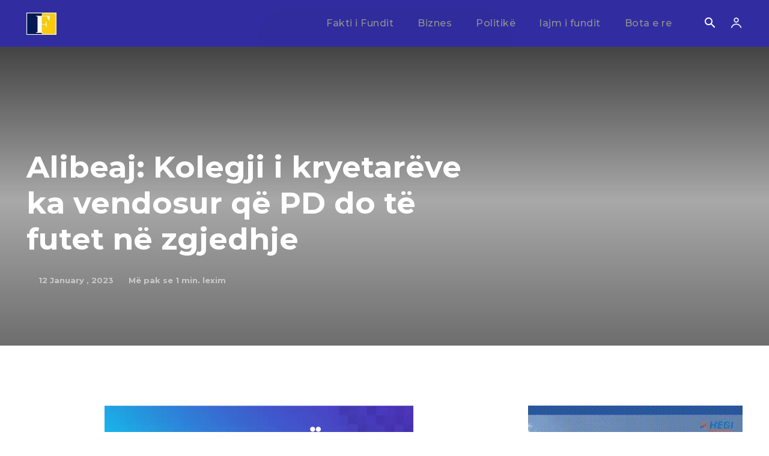

--- FILE ---
content_type: text/html; charset=utf-8
request_url: https://www.google.com/recaptcha/api2/aframe
body_size: 266
content:
<!DOCTYPE HTML><html><head><meta http-equiv="content-type" content="text/html; charset=UTF-8"></head><body><script nonce="N0-9aq54AGnds6qR8D_A_w">/** Anti-fraud and anti-abuse applications only. See google.com/recaptcha */ try{var clients={'sodar':'https://pagead2.googlesyndication.com/pagead/sodar?'};window.addEventListener("message",function(a){try{if(a.source===window.parent){var b=JSON.parse(a.data);var c=clients[b['id']];if(c){var d=document.createElement('img');d.src=c+b['params']+'&rc='+(localStorage.getItem("rc::a")?sessionStorage.getItem("rc::b"):"");window.document.body.appendChild(d);sessionStorage.setItem("rc::e",parseInt(sessionStorage.getItem("rc::e")||0)+1);localStorage.setItem("rc::h",'1768740744897');}}}catch(b){}});window.parent.postMessage("_grecaptcha_ready", "*");}catch(b){}</script></body></html>

--- FILE ---
content_type: application/javascript
request_url: https://faktor.al/wp-content/plugins/td-subscription,_assets,_js,_js_files_for_front.min.js,qver==1.7.3+td-cloud-library,_assets,_js,_js_files_for_front.min.js,qver==6127d3b6131f900b2e62bb855b13dc3b+quick-adsense-reloaded,_assets,_js,_ads.js,qver==2.0.95.pagespeed.jc.PeNAMMou1R.js
body_size: 8891
content:
var mod_pagespeed_dYyyRob76l = "var tdsLeads={};(function(){tdsLeads={items:[],init:function(){tdsLeads.items=[]},item:function(){this.jqueryObj=this.blockUid=void 0;this.showCaptcha=!1;this.captchaSiteKey=\"\";this.acknowledgementCheckboxShow=!0;this.acknowledgementCheckboxMsg='I\\'ve read and accept the <a href=\"#\">Privacy Policy</a>.';this.subscribeBtnTxt=\"Subscribe\";this.unSubscribeBtnTxt=\"Unsubscribe\";this.unSubscribedRdrURL=this.subscribedRdrURL=\"\";this.submitHasErrors=this.isSubmit=this.inComposer=this.ajaxSubmit=!1;this.messages={ack_require:\"\",captcha_user_score:\"\",captcha_failed:\"\",success_subscribe:\"\",success_unsubscribe:\"\",input_placeholder:\"\",unsubscribe_msg:\"\"};this._is_initialized=!1},_initialize_item:function(a){if(!0!==a._is_initialized){var c=\"g-recaptcha-response-leads-\"+a.blockUid,b=jQuery(\"#\"+c);if(\"show\"===tdUtil.getBackendVar(\"tds_captcha\")&&1===b.length){var h=b.attr(\"data-sitekey\");grecaptcha.ready(function(){grecaptcha.execute(h,{action:\"validate_captcha\"}).then(function(a){document.getElementById(c).value=a})})}a.jqueryObj.on(\"click\",\".tds-submit-btn\",function(b){var n=jQuery(this),c=n.data(\"url\"),f=a.jqueryObj.find(\".tds-checkbox\"),e=a.jqueryObj.find(\".tds-messages-error\"),k=a.jqueryObj.find(\".tds-form\"),m=k.find(\".tds-input-wrap\"),l=!1,p=a.jqueryObj.find(\".tds-info\");f.length&&(f=a.jqueryObj.find(\"#pp_checkbox_\"+a.blockUid),f.length&&!f.is(\":checked\")&&(b.preventDefault(),l=!0,e.length?e.find(\".tds-message-checkbox\").length||e.append('<div class=\"tds-message tds-message-checkbox\">'+a.messages.ack_require+\"</div>\"):a.jqueryObj.find(\".tds-info\").prepend('<div class=\"tds-messages tds-messages-error\"><div class=\"tds-message tds-message-checkbox\">'+a.messages.ack_require+\"</div></div>\"),setTimeout(function(){var b=jQuery(\".\"+a.blockUid+\" .tds-messages\");b.length&&(b.addClass(\"tds-messages-hiding\"),setTimeout(function(){b.remove()},300))},3E3)));if(!l){if(a.ajaxSubmit){b.preventDefault();k.addClass(\"tds-s-content-loading\");l=0!==a.jqueryObj.find('input[name=\"subscribed\"]').length;e=a.jqueryObj.find('input[name=\"list\"]');var q=parseInt(e.val());e=a.jqueryObj.find('input[name=\"rdr_url\"]');e={list:q,rdr_url:e.val()};if(l)e.action=\"unsubscribe\";else{l=a.jqueryObj.find('input[name=\"email\"]');f=a.jqueryObj.find('input[name=\"double_opt_in\"]');var r=a.jqueryObj.find('input[name=\"g-recaptcha-response\"]');Object.assign(e,{email:l.val(),double_opt_in:f.val(),recaptcha_response:r.length?r.val():\"\",action:\"subscribe\"})}jQuery.ajax({timeout:1E4,type:\"POST\",url:tdsLeads.get_rest_endpoint(\"tds_leads/tds_leads_form_submit\",\"uuid=\"+tdsLeads.get_unique_id()),beforeSend:function(a){a.setRequestHeader(\"X-WP-Nonce\",window.tds_js_globals.wpRestNonce)},cache:!0,data:e,dataType:\"json\",statusCode:{404:function(){console.log(\"tds leads - ERROR: 404 not found\")},500:function(){console.log(\"tds leads - ERROR: 500 server error\")}},success:function(b){var c=b.errors;b=b.result;if(0<Object.keys(c).length){console.log(\"hi\");var d='<div class=\"tds-messages tds-messages-error\">';Object.values(c).map(function(a){d+='<div class=\"tds-message\">'+a+\"</div>\"});d+=\"</div>\";p.append(d)}else b.hasOwnProperty(\"new_lead_data\")?b.new_lead_data.tds_list_id===q&&(p.append('<div class=\"tds-messages tds-messages-success\"><div class=\"tds-message\">'+a.messages.success_subscribe+\"</div></div>\"),k.prepend('<input type=\"hidden\" name=\"subscribed\" value=\"1\">'),m.html('<div class=\"tds-input-wrap\"><div class=\"tds-unsubscribe-txt\">'+tdUtil.b64DecodeUnicode(a.messages.unsubscribe_msg)+\"</div></div>\"),n.text(a.unSubscribeBtnTxt),k.find(\".tds-checkbox\").remove(),\"\"!==a.subscribedRdrURL&&window.location.replace(a.subscribedRdrURL)):b.hasOwnProperty(\"unsubscribed\")&&(p.append('<div class=\"tds-messages tds-messages-success\"><div class=\"tds-message\">'+a.messages.success_unsubscribe+\"</div></div>\"),k.find('input[name=\"subscribed\"]').remove(),m.html('<input class=\"tds-input\" type=\"email\" name=\"email\" aria-label=\"email\" placeholder=\"'+a.messages.input_placeholder+'\" required>'),a.showCaptcha&&\"\"!==a.captchaSiteKey&&(m.prepend('<input type=\"hidden\" id=\"g-recaptcha-response-leads-'+a.blockUid+'\" name=\"g-recaptcha-response\" data-sitekey=\"'+a.captchaSiteKey+'\"><input type=\"hidden\" name=\"action\" value=\"validate_captcha\">'),grecaptcha.ready(function(){grecaptcha.execute(h,{action:\"validate_captcha\"}).then(function(a){m.find('input[name=\"g-recaptcha-response\"]').val(a)})})),a.acknowledgementCheckboxShow&&\"\"!==a.acknowledgementCheckboxMsg&&k.append('<div class=\"tds-checkbox\"><input id=\"pp_checkbox_'+a.blockUid+'\" class=\"\" name=\"\" value=\"Y\" type=\"checkbox\"><label class=\"checkbox subfield\" for=\"pp_checkbox_'+a.blockUid+'\"><span class=\"tds-check\"></span><span class=\"tds-check-title\">'+tdUtil.b64DecodeUnicode(a.acknowledgementCheckboxMsg)+\"</span></label></div>\"),n.text(a.subscribeBtnTxt),\"\"!==a.unSubscribedRdrURL&&window.location.replace(a.unSubscribedRdrURL));var g=a.jqueryObj.find(\".tds-messages\");g.length&&setTimeout(function(){g.addClass(\"tds-messages-hiding\");setTimeout(function(){g.remove()},300)},3E3);k.removeClass(\"tds-s-content-loading\")}})}\"undefined\"!==typeof c&&(b.preventDefault(),window.location.replace(c))}});a.jqueryObj.find(\"#pp_checkbox_\"+a.blockUid).change(function(){var b=jQuery(this),h=a.jqueryObj.find(\".tds-messages-error\"),c=h.find(\".tds-message-checkbox\");b.is(\":checked\")&&(c.remove(),h.is(\":empty\")&&h.remove())});a._is_initialized=!0}},addItem:function(a){if(\"undefined\"===typeof a.blockUid)throw\"item.blockUid is not defined\";tdsLeads.items.push(a);tdsLeads._initialize_item(a)},deleteItem:function(a){for(var c=0;c<tdsLeads.items.length;c++)if(tdsLeads.items[c].blockUid===a)return tdsLeads.items.splice(c,1),!0;return!1},get_rest_endpoint:function(a,c){return _.isEmpty(window.tds_js_globals.permalinkStructure)?window.tds_js_globals.wpRestUrl+a+\"&\"+c:window.tds_js_globals.wpRestUrl+a+\"?\"+c},get_unique_id:function(){function a(){return Math.floor(65536*(1+Math.random())).toString(16).substring(1)}return a()+a()+\"-\"+a()+\"-\"+a()+\"-\"+a()+\"-\"+a()+a()+a()}}})();jQuery().ready(function(){tdsLeads.init()});var tdsStore;(function(a,c,b){tdsStore={_db:b,_dbName:b,_dbStoreName:b,_indexedDB:b,_isInitialized:!1,init:function(a,b){tdsStore._isInitialized||(tdsStore._indexedDB=window.indexedDB||window.mozIndexedDB||window.webkitIndexedDB||window.msIndexedDB,tdsStore._indexedDB?(tdsStore._dbName=a,tdsStore._dbStoreName=b):console.log(\"Your browser doesn't support a stable version of IndexedDB!\"),tdsStore._isInitialized=!0)},openDb:function(){if(tdsStore._isInitialized){var a=tdsStore._indexedDB.open(tdsStore._dbName);a.onsuccess=function(a){tdsStore._db=this.result};a.onupgradeneeded=function(a){a.currentTarget.result.createObjectStore(tdsStore._dbStoreName,{keyPath:\"id\"})}}},getObjectStore:function(a,b){if(tdsStore._isInitialized)return tdsStore._db.transaction(a,b).objectStore(a)},add:function(a,b){if(tdsStore._isInitialized){a={id:a,content:b};b=tdsStore.getObjectStore(tdsStore._dbStoreName,\"readwrite\");try{var c=b.put(a)}catch(d){throw console.log(d.name),d;}c.onsuccess=function(a){};c.onerror=function(){}}},get:function(b){var c=a.Deferred(),h=tdsStore.getObjectStore(tdsStore._dbStoreName,\"readwrite\");try{var d=h.get(b)}catch(f){throw console.log(f.name),f;}d.onsuccess=function(a){c.resolve(this)};d.onerror=function(){};return c}};tdsStore.init(\"Leads\",\"Cache\");tdsStore.openDb()})(jQuery,_);var tdsMain={};(function(){tdsMain={init:function(){jQuery(\"body\").on(\"click\",\".tds-choose-plan-type\",function(a){a.preventDefault();a=jQuery(this);var b=a.data(\"type\");\"undefined\"!==typeof b&&(a=a.data(\"url-\"+b),\"undefined\"!==typeof a&&(window.location=a))}).on(\"click\",\".tds-switcher\",function(){tdsMain.setActivePlan(jQuery(this).val())}).on(\"click\",\".tds-choose-plan-type-free\",function(a){a.preventDefault();a=jQuery(this);var b=a.data(\"type\");\"undefined\"!==typeof b&&(a=a.data(\"url-\"+b),\"undefined\"!==typeof a&&(window.location=a))}).on(\"click\",\".tds-s-table-col-expand\",function(a){a=jQuery(this);var b=a.find(\".tds-s-table-col-label\"),c=a.closest(\".tds-s-table-row\"),g=c.nextAll(\".tds-s-table-row-extra-wrap-info:first\");c.length&&g.length&&(b.text(b.text()===window.tds_show_more_info?window.tds_show_less_info:window.tds_show_more_info),a.attr(\"title\",a.attr(\"title\")===window.tds_show_more_info?window.tds_show_less_info:window.tds_show_more_info),c.toggleClass(\"tds-s-table-row-info-expanded\"),c.toggleClass(\"tds-s-table-row-active\"),g.toggle())}).on(\"click\",\".tds-resend-activation-link\",function(a){var b=jQuery(this),c=b.siblings(\".tds-s-notif-descr\"),g=b.siblings(\".tds-s-notif-js\").text();a=b.data(\"user\");\"undefined\"!==typeof a&&(b.addClass(\"tds-s-btn-saving\"),jQuery.ajax({type:\"POST\",url:td_ajax_url,data:{action:\"td_resend_subscription_activation_link\",user:a},success:function(a,h,e){a=jQuery.parseJSON(a);switch(a[0]){case\"resend_activation_link\":b.next(\".tds-info\").show().html(a[2]),1===a[1]?(b.addClass(\"tds-s-btn-saved\"),c.text(g)):b.removeClass(\"tds-s-btn-saving\")}},error:function(a,b,c){}}))});var a=jQuery(\".tds-switcher:checked\"),c=\"year\";a.length&&(c=a.val());tdsMain.setActivePlan(c)},setActivePlan:function(a){var c=jQuery(\".tds-choose-plan-type\").not(\".tds-switcher-change\"),b=jQuery(\".tds_plans_price, .tds_plans_description\");c.each(function(b,c){b=jQuery(c);b.data(\"type\",a);\"undefined\"===typeof b.data(\"url-\"+a)?b.attr(\"disabled\",!0):b.removeAttr(\"disabled\")});b.each(function(b,c){b=jQuery(c);c=b.data(\"type-from-block\");var g=b.find('[class*=\"tds-show-plan-\"]'),d=b.find(\".tds-plan-placeholder\"),f=a,e=!1;\"undefined\"!==typeof c&&\"\"!==c&&\"free\"!==c&&(f=c);g.length?(g.each(function(a,b){a=jQuery(b);b=a.data(\"type\");\"undefined\"!==typeof b&&b===f?(a.hasClass(\"tds-show-plan-visible\")||a.addClass(\"tds-show-plan-visible\"),window.location!==window.parent.location&&d.hasClass(\"tds-plan-placeholder-visible\")&&d.removeClass(\"tds-plan-placeholder-visible\"),e=!0):a.removeClass(\"tds-show-plan-visible\")}),!1===e&&window.location!==window.parent.location&&(d.hasClass(\"tds-plan-placeholder-visible\")||d.addClass(\"tds-plan-placeholder-visible\"))):\"free\"!==c&&(window.location!==window.parent.location?d.hasClass(\"tds-plan-placeholder-visible\")||d.addClass(\"tds-plan-placeholder-visible\"):b.remove())})},b64EncodeUnicode:function(a){return btoa(encodeURIComponent(a).replace(/%([0-9A-F]{2})/g,function(a,b){return String.fromCharCode(\"0x\"+b)}))},b64DecodeUnicode:function(a){return decodeURIComponent(atob(a).split(\"\").map(function(a){return\"%\"+(\"00\"+a.charCodeAt(0).toString(16)).slice(-2)}).join(\"\"))},setStorageItem:function(a,c){tdsStore.add(a,c)},getStorageItem:function(a){return tdsStore.get(a)},setLocalStorageItem:function(a,c){var b=tdsMain._getStorage();b=null===b?{}:JSON.parse(tdsMain.b64DecodeUnicode(b));b[a]=c;tdsMain._setStorage(tdsMain.b64EncodeUnicode(JSON.stringify(b)))},getLocalStorageItem:function(a){var c=tdsMain._getStorage();if(null!==c)try{if(c=JSON.parse(tdsMain.b64DecodeUnicode(c)),c.hasOwnProperty(a))return c[a]}catch(b){}},clearItem:function(){},_getStorage:function(){return window.localStorage.getItem(window.tdcAdminSettings.themeName)},_setStorage:function(a){window.localStorage.setItem(window.tdcAdminSettings.themeName,a)}}})();jQuery().ready(function(){tdsMain.init()});";
var mod_pagespeed_e1AW3nXZvL = "\"undefined\"===typeof window.tdcPostSettings&&(window.tdcPostSettings={tdbTemplateType:\"all\"});if(window.tdbVue&&\"undefined\"!==typeof window.tdbVue.router){var eventHub=new CloudLibraryVue;CloudLibraryVue.component(\"image-links\",{template:'\\n            <a :class=\"classes\" :href=\"link\">{{text}}</a>\\n        ',props:{classes:[],link:\"\",text:\"\"}});new CloudLibraryVue({el:\"#tdb-modal\",router:window.tdbVue.router})}window.tdbVueManager&&\"undefined\"!==typeof window.tdbVueManager.router&&new CloudLibraryVue({el:\"#tdb-modal-website-manager\",router:window.tdbVueManager.router});(function(){function m(a,b,c,d,f,g,h){var e=jQuery(\".tdb-\"+a+\"-templates\");e.length&&\"undefined\"===typeof e.data(\"tdb-templates\")&&(\"undefined\"!==typeof g&&g.call(),tdbGetMobileTemplates(a,b,e),g=\"\",\"undefined\"!==typeof tdcState&&(g=tdcState.isMobileComposer()?\"1\":\"\"),g={action:\"tdb_get_\"+a+\"_templates\",mobile_templates:g,_nonce:window.tdb_globals.wpRestNonce},\"cpt_tax\"===a?g.data_id=b:g[a+\"_id\"]=b,jQuery.ajax({type:\"POST\",url:td_ajax_url,data:g,success:function(g,k,p){e.html(\"\");g=jQuery.parseJSON(g);k='<div class=\"tdb-templates-header\"><div class=\"tdb-templates-header-item tdb-templates-header-item-name\"><span>Cloud Templates</span></div>'+(\"undefined\"!==typeof d&&!0===d?'<div class=\"tdb-templates-header-item tdb-templates-header-item-global\"><span>Global</span></div>':\"\")+'<div class=\"tdb-templates-header-item tdb-templates-header-item-mobile\" title=\"Optional - Create or assign a dedicated Mobile Template\"><span>Mobile Template</span></div></div>';var l=p=\"\",m=!1;_.isArray(g)&&g.length?(_.each(g,function(e,g,h){h=\"\";\"true\"===e.is_current.toString()&&(h=\" tdb-current\",m=!0);var k=\"\";g=\"\";switch(a){case\"single\":k=e.template_title+\" - Set template for this post\";break;case\"category\":k=e.template_title+\" - Set template for this category\";break;case\"author\":k=e.template_title+\" - Set template for this author\";break;case\"tag\":k=e.template_title+\" - Set template for this tag\";break;case\"search\":\"\"!==e.cpt?(k=e.template_title+\" - Set this template for the \"+e.cpt.label+\" custom post type\",g=' data-cpt=\"'+e.cpt.name+'\"'):k=e.template_title+\" - Set this template for post search results\";break;case\"woo_product\":k=e.template_title+\" - Set template for this product\";break;case\"woo_archive\":k=e.template_title+\" - Set template for this product archive\";break;case\"cpt\":k=e.template_title+\" - Set template for this custom post type\";break;case\"cpt_tax\":\"\"!==e.cpt?(k=e.template_title+\" - Set this template for the \"+e.cpt.label+\" custom post type archive\",g=' data-cpt=\"'+e.cpt.name+'\"'):k=e.template_title+\" - Set template for this taxonomy\"}h='<div class=\"tdb-template-el tdb-'+a+\"-template-el\"+h+'\"  data-template-id=\"'+e.template_id+'\"><div class=\"tdb-template-el-id tdb-'+a+'-template-id\">'+e.template_id+'</div><div class=\"tdb-template-el-title\" data-type=\"'+a+'\" data-action=\"'+c+'\" title=\"'+k+'\" data-'+a+'-id=\"'+b+'\" data-template-id=\"'+e.template_id+'\"'+g+\">\"+e.template_title+'</div><div class=\"tdb-template-el-wrap\"><div class=\"tdb-template-el-icon\"><div class=\"tdb-template-el-options\"><div title=\"Rename template\" class=\"tdb-template-el-edit\">Rename</div><div title=\"Duplicate template\" class=\"tdb-template-el-duplicate\">Duplicate</div><div title=\"Delete template\" class=\"tdb-template-el-delete\">Delete</div></div></div></div>';\"undefined\"!==typeof d&&!0===d&&(k=\"\",\"undefined\"!==typeof f&&\"\"!==f&&(k='data-global-action=\"'+f+'\"'),h+='<div class=\"tdb-template-el-global tdb-'+a+'-template-global\" title=\"Set as Global Template\" data-type=\"'+a+'\" data-'+a+'-id=\"'+b+'\" data-template-id=\"'+e.template_id+'\" '+k+g+'><input type=\"checkbox\" class=\"tdb-template-el-global-input tdb-'+a+'-template-global-input\" '+(!0===e.is_global?'checked=\"checked\" ':\"\")+'><label></label><span class=\"tdb-template-el-global-checked tdb-'+a+'-template-global-checked\">Global</span></div>');h+='<div class=\"tdb-template-el-mobile-wrap tdb-'+a+'-template-mobile\" data-type=\"'+a+'\" data-'+a+'-id=\"'+b+'\" data-template-id=\"'+e.template_id+'\"><span class=\"tdb-template-el-mobile\">'+(\"\"===e.mobile_template_title?\"-\":'<span class=\"tdb-template-el-mobile-active\">Yes</span>')+'</span><div class=\"tdb-template-el-mobile-btns\" data-mobile-template-id=\"'+e.mobile_template_id+'\" data-template-id=\"'+e.template_id+'\"><div title=\"Optional - New mobile template\" class=\"'+a+\"id-\"+e.template_id+' tdb-template-el-mobile-btn tdb-template-el-mobile-blank tdb-create-mobile-template\" data-type=\"'+a+'\" data-'+a+'-id=\"'+b+'\" data-template-id=\"'+e.template_id+'\"></div><div title=\"Load mobile template from TagDiv Cloud Library\" class=\"'+a+\"id-\"+e.template_id+' tdb-template-el-mobile-btn tdb-template-el-mobile-import tdb-load-mobile-template\"></div></div></div>';l+=h+\"</div>\"}),\"undefined\"!==typeof d&&!0===d&&(p+='<div class=\"tdb-template-el tdb-'+a+\"-template-el \"+(m?\"\":\"tdb-current\")+'\"><div class=\"tdb-template-el-id tdb-'+a+'-template-id\"></div><div class=\"tdb-template-el-title\" data-type=\"'+a+'\" data-action=\"'+c+'\" title=\"Set as Global Template\" data-'+a+'-id=\"'+b+'\" data-template-id=\"\">Global Template</div></div>'),e.append(p+k+l)):(e.append(k),e.append('<div class=\"tdb-templates-desc\">No cloud templates. Please import one or more templates from <b>Cloud Library</b>.</div>'));e.data(\"tdb-templates\",!0);\"undefined\"!==typeof h&&h.call()},error:function(a,b,c){}}))}function n(a,b,c){var d=jQuery(window);d.resize(function(){var f=d.width();a.offset().left+b.width()>f?b.hasClass(c)||b.addClass(c):b.hasClass(c)&&b.removeClass(c)});d.resize()}jQuery(document).ready(function(){jQuery(\"#wp-admin-bar-tdb_template_builder_disabled a\").click(function(a){a.preventDefault();alert(\"Please select tagDiv Builder Template from the theme panel or set a default template. The current page/post uses a template that is not editable.\")});jQuery(\"#wp-admin-bar-new-tdb_templates\").hide()});jQuery(\"body\").on(\"click\",\"#wp-admin-bar-tdb_template_load, .tdb-load-mobile-template\",function(a){a.preventDefault();var b=jQuery(this),c=b.attr(\"class\");a=\"\";var d=!1;b.hasClass(\"tdb-load-mobile-template\")&&(d=!0);\"undefined\"!==typeof c&&(0===c.indexOf(\"singleid-\")?(a={wp_type:\"single\",templateType:\"Single\"},b=c.split(\" \")[0].replace(\"singleid-\",\"\"),d?a.assign_mobile_to_template=b:a.assign_to_post=b):0===c.indexOf(\"categoryid-\")?(a={wp_type:\"category\",templateType:\"Category\"},b=c.split(\" \")[0].replace(\"categoryid-\",\"\"),d?a.assign_mobile_to_template=b:a.assign_to_category=b):0===c.indexOf(\"404\")?(a={wp_type:\"404\",templateType:\"404\"},b=btoa(window.location.href),d?a.assign_mobile_to_template=b:a.assign_to_404=b):0===c.indexOf(\"date\")?(a={wp_type:\"date\",templateType:\"Date\"},b=btoa(window.location.href),d?a.assign_mobile_to_template=b:a.assign_to_archive=b):0===c.indexOf(\"search\")?(a={wp_type:\"search\",templateType:\"Search\"},b=btoa(window.location.href),d?a.assign_mobile_to_template=b:a.assign_to_search=b,-1!==c.indexOf(\"cpt-\")&&(c=c.split(\" \")[1].replace(\"cpt-\",\"\"),a.assign_to_search_cpt=c)):0===c.indexOf(\"attachment\")?(a={wp_type:\"attachment\",templateType:\"Attachment\"},b=btoa(window.location.href),d?a.assign_mobile_to_template=b:a.assign_to_attachment=b):0===c.indexOf(\"authorid\")?(a={wp_type:\"author\",templateType:\"Author\"},b=c.split(\" \")[0].replace(\"authorid-\",\"\"),d?a.assign_mobile_to_template=b:a.assign_to_author=b):0===c.indexOf(\"tagid\")?(a={wp_type:\"tag\",templateType:\"Tag\"},b=c.split(\" \")[0].replace(\"tagid-\",\"\"),d?a.assign_mobile_to_template=b:a.assign_to_tag=b):0===c.indexOf(\"pageid\")?(a={wp_type:\"page\",templateType:\"Pages\"},b=c.split(\" \")[0].replace(\"pageid-\",\"\"),d&&(a.assign_mobile_to_template=b)):0===c.indexOf(\"woo_productid-\")?(a={wp_type:\"woo_product\",templateType:\"Woo Product\"},b=c.split(\" \")[0].replace(\"woo_productid-\",\"\"),d?a.assign_mobile_to_template=b:a.assign_to_woo_product=b):0===c.indexOf(\"woo_archiveid-\")?(a={wp_type:\"woo_archive\",templateType:\"Woo Archive\"},b=c.split(\" \")[0].replace(\"woo_archiveid-\",\"\"),d?a.assign_mobile_to_template=b:a.assign_to_woo_archive=b):0===c.indexOf(\"woo_search_archive\")?(a={wp_type:\"woo_search_archive\",templateType:\"Woo Search\"},b=btoa(window.location.href),d?a.assign_mobile_to_template=b:a.assign_to_woo_search_archive=b):0===c.indexOf(\"woo_shop_base\")?(a={wp_type:\"woo_shop_base\",templateType:\"Woo Shop Base\"},b=btoa(window.location.href),d?a.assign_mobile_to_template=b:a.assign_to_woo_shop_base=b):0===c.indexOf(\"cpt_tax\")?(a={wp_type:\"cpt_tax\",templateType:\"Custom Taxonomy\"},b=c.split(\" \")[0].replace(\"cpt_taxid-\",\"\"),d?a.assign_mobile_to_template=b:a.assign_to_cpt_tax=b):0===c.indexOf(\"cpt\")&&(a={wp_type:\"cpt\",templateType:\"Custom Post Type\"},b=c.split(\" \")[0].replace(\"cptid-\",\"\"),d?a.assign_mobile_to_template=b:a.assign_to_cpt=b),\"\"!==a&&(a.hide_mobile_selector=\"hide\",window.tdbVue.router.push({name:\"loadRoute\",params:a})))}).on(\"click\",\".tdb-create-mobile-template\",function(a){var b=jQuery(this),c=b.data(\"template-id\"),d=b.data(\"type\");tdConfirm.modal({caption:\"Create Mobile \"+(\"page\"===d?\"Page\":\"Template\"),objectContext:window,callbackYes:function(){var a=jQuery(\"#tdb-new-template-name\"),g=jQuery(\"#tdb-copy-content\");jQuery.ajax({type:\"POST\",url:td_ajax_url,data:{action:\"tdb_create_mobile_template\",template_id:c,template_title:a.val(),template_type:d,copyContent:g.is(\":checked\")?\"1\":\"0\",_nonce:window.tdb_globals.wpRestNonce},success:function(a,e,f){a=jQuery.parseJSON(a);\"undefined\"!==typeof a.mobile_template_id&&(tdConfirm.close(),e=b.closest(\".tdb-template-el\"),e.length&&(f=e.find(\".tdb-template-el-mobile:first\"),e.find(\".tdb-template-el-mobile-btns:first\").data(\"mobile-template-id\",a.mobile_template_id),f.html('<span class=\"tdb-template-el-mobile-active\">Yes</span>')),tdbGetMobileTemplates(d,c))},error:function(a,b,c){}})},htmlInfoContent:\"Enter the mobile \"+(\"page\"===d?\"page\":\"template\")+' name: <input id=\"tdb-new-template-name\" type=\"text\" value=\"\"onfocus=\"(function(e){ jQuery( e.target ).siblings(\\'#tdb-modal-notice\\').fadeOut(50); })(event)\"/><em id=\"tdb-modal-notice\"></em><div class=\"tdb-form-check\"><input type=\"checkbox\" class=\"form-check-input\" id=\"tdb-copy-content\"><label class=\"form-check-label\" for=\"tdb-copy-content\"><span class=\"tdb-check\"></span><span class=\"tdb-check-title\">Copy content</span></label></div>',textYes:\"Create\",textNo:\"Cancel\"})}).on(\"click\",\"#wp-admin-bar-tdb_template_single > a, #wp-admin-bar-tdb_template_category > a, #wp-admin-bar-tdb_template_404 > a, #wp-admin-bar-tdb_template_date > a, #wp-admin-bar-tdb_template_search > a, #wp-admin-bar-tdb_template_attachment > a, #wp-admin-bar-tdb_template_author > a, #wp-admin-bar-tdb_template_tag > a, #wp-admin-bar-tdb_template_woo_product > a, #wp-admin-bar-tdb_template_woo_archive > a, #wp-admin-bar-tdb_template_woo_shop_base > a, #wp-admin-bar-tdb_template_woo_search_archive > a, #wp-admin-bar-tdb_template_cpt > a, #wp-admin-bar-tdb_template_cpt_tax > a\",function(a){a.preventDefault();var b=jQuery(this),c=b.parent(),d=c.attr(\"class\"),f=\"\",g=\"\",h=\"\",e=\"\";switch(c.attr(\"id\")){case\"wp-admin-bar-tdb_template_single\":f=\"single\";g=\"tdb_assign_single_template_to_post\";h=\"tdb_assign_single_template_global\";e=d.replace(f+\"id-\",\"\");break;case\"wp-admin-bar-tdb_template_category\":f=\"category\";g=\"tdb_assign_cat_template_to_cat\";h=\"tdb_assign_cat_template_global\";e=d.replace(f+\"id-\",\"\");break;case\"wp-admin-bar-tdb_template_404\":f=\"404\";g=\"tdb_assign_404_template_global\";h=\"\";e=d.replace(\"templateid-\",\"\");break;case\"wp-admin-bar-tdb_template_date\":f=\"date\";g=\"tdb_assign_date_template_global\";h=\"\";e=d.replace(\"templateid-\",\"\");break;case\"wp-admin-bar-tdb_template_search\":f=\"search\";g=\"tdb_assign_search_template_global\";h=\"\";e=d.replace(\"templateid-\",\"\");break;case\"wp-admin-bar-tdb_template_attachment\":f=\"attachment\";g=\"tdb_assign_attachment_template_global\";h=\"\";e=d.replace(\"templateid-\",\"\");break;case\"wp-admin-bar-tdb_template_author\":f=\"author\";g=\"tdb_assign_author_template_to_author\";h=\"tdb_assign_author_template_global\";e=d.replace(f+\"id-\",\"\");break;case\"wp-admin-bar-tdb_template_tag\":f=\"tag\";g=\"tdb_assign_tag_template_to_tag\";h=\"tdb_assign_tag_template_global\";e=d.replace(f+\"id-\",\"\");break;case\"wp-admin-bar-tdb_template_woo_product\":f=\"woo_product\";g=\"tdb_assign_woo_product_template_to_product\";h=\"tdb_assign_woo_product_template_global\";e=d.replace(f+\"id-\",\"\");break;case\"wp-admin-bar-tdb_template_woo_archive\":f=\"woo_archive\";g=\"tdb_assign_woo_archive_template_to_tax\";h=\"tdb_assign_woo_archive_template_global\";e=d.replace(f+\"id-\",\"\");break;case\"wp-admin-bar-tdb_template_woo_search_archive\":f=\"woo_search_archive\";g=\"tdb_assign_woo_search_archive_template_global\";h=\"\";e=d.replace(\"templateid-\",\"\");break;case\"wp-admin-bar-tdb_template_woo_shop_base\":f=\"woo_shop_base\";g=\"tdb_assign_woo_shop_base_template_global\";h=\"\";e=d.replace(\"templateid-\",\"\");break;case\"wp-admin-bar-tdb_template_cpt\":f=\"cpt\";g=\"tdb_assign_cpt_template_to_cpt\";h=\"tdb_assign_cpt_template_global\";e=d.replace(f+\"id-\",\"\");break;case\"wp-admin-bar-tdb_template_cpt_tax\":f=\"cpt_tax\",g=\"tdb_assign_cpt_tax_template_to_tax\",h=\"tdb_assign_cpt_tax_template_global\",e=d.replace(\"templateid-\",\"\")}var l=jQuery(\".tdb-\"+f+\"-templates\");l.length?a.currentTarget===this&&jQuery(a.target).parent().attr(\"id\")===\"wp-admin-bar-tdb_template_\"+f&&(l.toggle(),b.toggleClass(\"tdb-templates-open\"),b.toggleClass(\"tdb-templates-close\")):(b.addClass(\"tdb-templates-loading\"),l=jQuery('<div class=\"tdb-templates tdb-'+f+'-templates\" data-type=\"'+f+'\"></div>'),l.insertAfter(b),l.show());m(f,e,g,\"\"===h?!1:!0,h,void 0,function(){b.removeClass(\"tdb-templates-loading\");b.addClass(\"tdb-templates-open\");n(b,l,\"tdb-templates-align-right\")})}).on(\"click\",\"#wp-admin-bar-tdc_page_mobile_template > a\",function(a){a.preventDefault();var b=jQuery(this);a=b.parent().attr(\"class\").replace(\"pageid-\",\"\");var c=jQuery(\"#tdb-mobile-templates\");c.length?(c.toggle(),b.toggleClass(\"tdb-templates-open\"),b.toggleClass(\"tdb-templates-close\")):(b.addClass(\"tdb-templates-loading\"),b.addClass(\"tdb-templates-open\"),tdbGetMobileTemplates(\"page\",a,b,void 0,function(){b.removeClass(\"tdb-templates-loading\");jQuery(\"#tdb-mobile-templates\").show();n(b,jQuery(\"#tdb-mobile-templates\"),\"tdb-mobile-templates-align-right\")}))}).on(\"click\",\"#wp-admin-bar-tdc_create_mobile_page\",function(a){var b=jQuery(this).attr(\"class\").split(\" \")[0].replace(\"pageid-\",\"\");tdConfirm.modal({caption:\"Create Mobile Page\",objectContext:window,callbackYes:function(){var a=jQuery(\"#tdb-new-template-name\"),d=jQuery(\"#tdb-copy-content\");jQuery.ajax({type:\"POST\",url:td_ajax_url,data:{action:\"tdb_create_mobile_template\",template_id:b,template_title:a.val(),template_type:\"page\",copyContent:d.is(\":checked\")?\"1\":\"0\",_nonce:window.tdb_globals.wpRestNonce},success:function(c,d,h){\"undefined\"!==typeof jQuery.parseJSON(c).mobile_template_id&&(tdConfirm.close(),c=jQuery(\"#wp-admin-bar-tdc_page_mobile_template\"),c.length&&c.find(\"a:first\").html('<span class=\"td-mob-page-before\">Mobile page</span>'+a.val()),tdbGetMobileTemplates(\"page\",b))},error:function(a,b,c){}})},htmlInfoContent:'Enter the mobile page name: <input id=\"tdb-new-template-name\" type=\"text\" value=\"\" onfocus=\"(function(e){ jQuery( e.target ).siblings(\\'#tdb-modal-notice\\').fadeOut(50); })(event)\"/><em id=\"tdb-modal-notice\"></em><div class=\"tdb-form-check\"><input type=\"checkbox\" class=\"form-check-input\" id=\"tdb-copy-content\"><label class=\"form-check-label\" for=\"tdb-copy-content\"><span class=\"tdb-check\"></span><span class=\"tdb-check-title\">Copy content</span></label></div>',textYes:\"Create\",textNo:\"Cancel\"})}).on(\"click\",\".tdb-single-template-global label, .tdb-category-template-global label, .tdb-author-template-global label, .tdb-tag-template-global label, .tdb-woo_product-template-global label, .tdb-woo_archive-template-global label, .tdb-cpt-template-global label, .tdb-cpt_tax-template-global label \",function(a){a.preventDefault();var b=jQuery(this);a=b.closest(\".tdb-template-el-global\");var c=a.data(\"type\"),d=a.data(\"global-action\"),f=b.parent().data(c+\"-id\"),g=b.parent().data(\"template-id\"),h=jQuery(\".tdb-templates\");b={action:d,template_id:g,_nonce:window.tdb_globals.wpRestNonce};switch(c){case\"single\":b.single_id=f;break;case\"category\":b.category_id=f;break;case\"tag\":b.tag_id=f;break;case\"author\":b.author_id=f;break;case\"woo_product\":b.woo_product_id=f;break;case\"woo_archive\":b.woo_term_id=f;break;case\"cpt\":b.cpt_id=f;b.option=\"single_tpl\";break;case\"cpt_tax\":void 0!==a.data(\"cpt\")?(b.action=\"tdb_assign_cpt_template_global\",b.cpt=f,b.option=\"archive_tpl\"):b.cpt_tax_id=f}jQuery.ajax({type:\"POST\",url:td_ajax_url,data:b,success:function(a,b,d){a=jQuery.parseJSON(a);\"undefined\"!==typeof a.reload&&window.location.reload();\"undefined\"!==typeof a.global_template_id&&(h.find(\".tdb-\"+c+'-template-global > input[type=\"checkbox\"]').removeAttr(\"checked\"),h.find(\".tdb-\"+c+'-template-global[data-template-id=\"'+g+'\"] > input[type=\"checkbox\"]').attr(\"checked\",!0))},error:function(a,b,c){}});return!1}).on(\"click\",\".tdb-template-el-title\",function(a){a.preventDefault();if(a.target===a.currentTarget){a=jQuery(this);var b=a.data(\"action\"),c=a.data(\"type\"),d=a.data(c+\"-id\"),f=a.data(\"template-id\");b={action:b,template_id:f,_nonce:window.tdb_globals.wpRestNonce};\"cpt\"===c?b.cpt=a.data(\"cpt-id\"):\"cpt_tax\"===c&&(b.cpt_tax=a.data(\"cpt_tax-id\"));switch(c){case\"single\":b.single_id=d;break;case\"category\":b.category_id=d;break;case\"author\":b.author_id=d;break;case\"tag\":b.tag_id=d;break;case\"woo_product\":b.woo_product_id=d;break;case\"woo_archive\":b.woo_term_id=d;break;case\"cpt\":b.cpt_id=d;break;case\"cpt_tax\":void 0!==a.data(\"cpt\")?(b.action=\"tdb_assign_cpt_template_global\",b.cpt=d,b.option=\"archive_tpl\"):b.cpt_tax_id=d;break;case\"search\":void 0!==a.data(\"cpt\")&&(b.action=\"tdb_assign_cpt_template_global\",b.cpt=d,b.option=\"search_tpl\")}jQuery.ajax({type:\"POST\",url:td_ajax_url,data:b,success:function(a,b,d){\"undefined\"===typeof jQuery.parseJSON(a).reload&&\"cpt\"!==c&&\"cpt_tax\"!==c&&\"search\"!==c||window.location.reload()},error:function(a,b,c){}});return!1}}).on(\"change\",\".tdb-template-el-title-input\",function(a){a.preventDefault();a=jQuery(this);var b=a.closest(\".tdb-templates\"),c=a.closest(\".tdb-template-el\"),d=c.find(\".tdb-template-el-title:first\");b.data(\"type\");b=c.data(\"template-id\");d.html();jQuery.ajax({type:\"POST\",url:td_ajax_url,data:{action:\"tdb_change_template_name\",template_id:b,template_title:a.val(),_nonce:window.tdb_globals.wpRestNonce},success:function(a,b,c){a=jQuery.parseJSON(a);\"undefined\"!==typeof a.template_id&&(d.html(a.template_title),d.removeData(\"title\"))},error:function(a,b,c){}})}).on(\"click\",\".tdb-template-el-edit\",function(a){a.preventDefault();var b=jQuery(this);a=b.closest(\".tdb-templates\");var c=b.closest(\".tdb-template-el\");b=c.find(\".tdb-template-el-title:first\");a.data(\"type\");c.data(\"template-id\");c=b.html();\"undefined\"===typeof b.data(\"title\")&&(a.find(\".tdb-template-el-title\").each(function(a,b){a=jQuery(b);b=a.data(\"title\");\"undefined\"!==typeof b&&(a.html(b),a.removeData(\"title\"))}),b.data(\"title\",b.html()),b.html('<input class=\"tdb-template-el-title-input\" type=\"text\" value=\"'+c+'\">'),b.find(\"input\").focus().select())}).on(\"click\",\".tdb-template-el-duplicate\",function(a){a.preventDefault();a=jQuery(this);var b=a.closest(\".tdb-templates\"),c=a.closest(\".tdb-template-el\"),d=c.find(\".tdb-template-el-title:first\"),f=b.data(\"type\");a=c.data(\"template-id\");var g=d.html(),h=d.data(f+\"-id\"),e=d.data(\"action\"),l=\"\";0<=\"single category tag author woo_product woo_archive\".split(\" \").indexOf(f)&&(c=c.find(\".tdb-template-el-global:first\"),c.length&&(l=c.data(\"global-action\")));tdbApi.run({wpNonce:window.tdb_globals.wpRestNonce,cloudEndPoint:\"td-cloud-library/new_template\",post:{postId:a,templateType:f,templateName:g,duplicateTemplate:!0},done:function(a){b.removeData(\"tdb-templates\");m(f,0<=\"single category tag author woo_product woo_archive cpt\".split(\" \").indexOf(f)?h:\"\",e,\"\"===l?!1:!0,l)},error:function(a){console.log(\"td-cloud-library/new_template ( duplicate template ) - ERROR\",a)}});jQuery(\".tdb-template-el-title-input\").trigger(\"change\")}).on(\"keyup\",\".tdb-template-el-title-input\",function(a){27===a.keyCode&&jQuery(this).trigger(\"change\")}).on(\"click\",\".tdb-template-el-delete\",function(a){a=jQuery(this);a.closest(\".tdb-templates\");var b=a.closest(\".tdb-template-el\");a=b.data(\"template-id\");jQuery.ajax({type:\"POST\",url:td_ajax_url,data:{action:\"tdb_delete_template\",template_id:a,_nonce:window.tdb_globals.wpRestNonce},success:function(a,d,f){a=jQuery.parseJSON(a);\"undefined\"!==typeof a.reload&&window.location.reload();\"undefined\"!==typeof a.template_id&&b.remove()},error:function(a,b,f){}});jQuery(\".tdb-template-el-title-input\").trigger(\"change\")}).on(\"click\",function(a){a=jQuery(a.target);a.closest(\"#wp-admin-bar-tdb_template_single\").length||a.closest(\"#wp-admin-bar-tdb_template_category\").length||a.closest(\"#wp-admin-bar-tdb_template_404\").length||a.closest(\"#wp-admin-bar-tdb_template_date\").length||a.closest(\"#wp-admin-bar-tdb_template_search\").length||a.closest(\"#wp-admin-bar-tdb_template_attachment\").length||a.closest(\"#wp-admin-bar-tdb_template_author\").length||a.closest(\"#wp-admin-bar-tdb_template_tag\").length||a.closest(\"#wp-admin-bar-tdb_template_woo_product\").length||a.closest(\"#wp-admin-bar-tdb_template_woo_archive\").length||a.closest(\"#wp-admin-bar-tdb_template_woo_search_archive\").length||a.closest(\"#wp-admin-bar-tdb_template_woo_shop_base\").length||a.closest(\"#wp-admin-bar-tdb_template_cpt\").length||a.closest(\"#wp-admin-bar-tdb_template_cpt_tax\").length||a.closest(\"#wp-admin-bar-tdc_page_mobile_template\").length||(a=jQuery(\".tdb-templates\"),a.length&&(a.hide(),a.prev(\"a\").removeClass(\"tdb-templates-open\").addClass(\"tdb-templates-close\"),jQuery(\".tdb-template-el-title-input\").trigger(\"change\")),a=jQuery(\"#tdb-mobile-templates\"),a.length&&(a.hide(),a.prev(\"a\").removeClass(\"tdb-templates-open\").addClass(\"tdb-templates-close\")))}).on(\"click\",\"#tdb-mobile-templates .tdb-template-el-mobile-list-el\",function(a){var b=jQuery(this),c=jQuery(\"#tdb-mobile-templates\");a=b.data(\"template-id\");var d=b.data(\"mobile-template-id\"),f=c.closest(\".tdb-template-el-mobile-btns\"),g=b.closest(\".tdb-template-el-mobile-wrap\"),h=b.closest(\"#wp-admin-bar-tdc_page_mobile_template\");jQuery.ajax({type:\"POST\",url:td_ajax_url,data:{action:\"tdb_set_mobile_template\",template_id:a,mobile_template_id:d,_nonce:window.tdb_globals.wpRestNonce},success:function(a,l,k){a=jQuery.parseJSON(a);_.isObject(a)&&!_.isUndefined(a.result)&&1===a.result&&(f.data(\"mobile-template-id\",d),c.find(\".tdb-template-el-mobile-list-el\").removeClass(\"tdb-current\"),c.find('.tdb-template-el-mobile-list-el[data-mobile-template-id=\"'+d+'\"]').addClass(\"tdb-current\"),g.length&&(a=g.find(\".tdb-template-el-mobile:first\"),\"\"===d?a.html(\"-\"):a.html('<span class=\"tdb-template-el-mobile-active\">Yes</span>')),h.length&&(h.find(\"a:first\").html('<span class=\"td-mob-page-before\" style=\"margin-right:10px;\">Mobile page</span>'+b.find(\".tdb-template-el-mobile-list-title:first\").html()),\"No mobile page\"===b.find(\".tdb-template-el-mobile-list-title:first\").html()&&h.find(\"a:first\").html('<span class=\"td-mob-page-before\">Mobile page</span>')))}})}).on(\"click\",\"#tdb-mobile-templates .tdb-template-el-mobile-list-edit\",function(a){a.stopPropagation()}).on(\"click\",\"#tdb-mobile-templates .tdb-template-el-mobile-list-delete\",function(a){a.stopPropagation();a=jQuery(this);var b=a.data(\"type\"),c=a.closest(\".tdb-template-el-mobile-list-el\"),d=c.data(\"template-id\");a=c.data(\"mobile-template-id\");var f=c.hasClass(\"tdb-current\"),g=jQuery(\"#tdb-mobile-templates\").closest(\".tdb-template-el\");jQuery.ajax({type:\"POST\",url:td_ajax_url,data:{action:\"tdb_delete_template\",template_id:a,_nonce:window.tdb_globals.wpRestNonce},success:function(a,e,l){\"undefined\"!==typeof jQuery.parseJSON(a).template_id&&tdbGetMobileTemplates(b,d,void 0,function(){jQuery(\"#tdb-mobile-templates\").addClass(\"loading\")},function(){jQuery(\"#tdb-mobile-templates\").removeClass(\"loading\");if(f)if(\"page\"===b){var a=jQuery(\"#wp-admin-bar-tdc_page_mobile_template\");a.length&&a.find(\"a:first\").html('<span class=\"td-mob-page-before\">Mobile page</span>No mobile page')}else c.remove(),g.length&&g.find(\".tdb-template-el-mobile:first\").html(\"-\")})},error:function(a,b,c){}})}).on(\"mouseenter\",\".tdb-template-el-mobile-btns\",function(a){a=jQuery(this);var b=a.data(\"mobile-template-id\"),c=a.data(\"template-id\"),d=jQuery(\"#tdb-mobile-templates\");d.find(\".tdb-template-el-mobile-list-inner\").is(\":empty\")||(d.appendTo(a).show(),d.find(\".tdb-template-el-mobile-list-el\").removeClass(\"tdb-current\"),d.find(\".tdb-template-el-mobile-list-el\").data(\"template-id\",c),d.find('.tdb-template-el-mobile-list-el[data-mobile-template-id=\"'+b+'\"]').addClass(\"tdb-current\"))}).on(\"mouseleave\",\".tdb-template-el-mobile-btns\",function(a){a=jQuery(\".tdb-templates\");var b=jQuery(\"#tdb-mobile-templates\");b.hide();b.insertBefore(a);b.find(\".tdb-template-el-mobile-list-el\").removeClass(\"tdb-current\")});jQuery(\".tdb-templates\");window.tdbGetMobileTemplates=function(a,b,c,d,f,g,h){var e=jQuery(\"#tdb-mobile-templates\",g);e.length||(e=jQuery('<div id=\"tdb-mobile-templates\" class=\"tdb-template-el-mobile-list\"><div class=\"tdb-template-el-mobile-list-inner\"></div><div class=\"tdb-template-el-mobile-list-separator\" style=\"height: 1px;width: 100%;background-color: #ebebeb;margin: 10px 0;\"></div><a href=\"https://tagdiv.com/newspaper-10-3-7-update-brings-customizable-and-fast-mobile-pages/\" target=\"_blank\" style=\"height: auto;padding: 0;color: #1a9a75;\" class=\"tdb-template-el-mobile-list-no-el\">Documentation &#187;</a></div>'),e.hide());\"undefined\"!==typeof c&&e.insertAfter(c);c={action:\"tdb_get_\"+a+\"_mobile_templates\",_nonce:window.tdb_globals.wpRestNonce};c[a+\"_id\"]=b;\"undefined\"!==typeof window.tdbLoadDataFromId&&(c.tdbLoadDataFromId=window.tdbLoadDataFromId);\"undefined\"!==typeof d&&d.call();jQuery.ajax({type:\"POST\",url:td_ajax_url,data:c,success:function(c,d,g){var k=\"\";g=jQuery.parseJSON(c);c='<li id=\"wp-admin-bar-tdb_template_load\" class=\"pageid-'+b+' tdb-load-mobile-template tdb-template-el-mobile-list-el\"><div class=\"ab-item ab-empty-item\" title=\"Optional - Load mobile page from TagDiv Cloud Library\"></div><span class=\"tdb-template-el-mobile-list-title\">Load mobile page from Cloud Library</span></li><li id=\"wp-admin-bar-tdc_create_mobile_page\" class=\"pageid-'+b+' tdb-template-el-mobile-list-el\"><div class=\"ab-item ab-empty-item\" title=\"Optional - Create blank mobile page\"></div><span class=\"tdb-template-el-mobile-list-title\">Create blank mobile page</span></li>';if(_.isArray(g)&&g.length){var l=!1,m=\"template\";d=\"\";\"page\"===a&&(m=\"page\",d=c+'<div class=\"tdb-template-el-mobile-list-separator\" style=\"height: 1px;width: 100%;background-color: #ebebeb;margin: 10px 0;\"></div>');_.each(g,function(c,d,e){d=\"\";_.isUndefined(c.is_current)||(d=\"tdb-current\",l=!0);k+='<div class=\"tdb-template-el-mobile-list-el '+d+'\" data-mobile-template-id=\"'+c.template_id+'\" data-template-id=\"'+b+'\"><div class=\"tdb-template-el-mobile-list-title\" title=\"'+c.template_title+'\">'+c.template_title+'</div><a class=\"tdb-template-el-mobile-list-edit\" title=\"Edit mobile '+m+' with Composer\" href=\"'+c.template_url+'\" target=\"_blank\"></a><div class=\"tdb-template-el-mobile-list-delete\" title=\"Delete mobile '+m+'\" data-type=\"'+a+'\"></div></div>'});\"\"!==k&&(g=\"\",l||(g=\"tdb-current\",l=!0),k=d+'<div class=\"tdb-template-el-mobile-list-el '+g+'\" data-mobile-template-id=\"\" data-template-id=\"'+b+'\"><div class=\"tdb-template-el-mobile-list-title\">No mobile '+m+\"</div></div>\"+k);\"\"!==k&&(e.html('<div class=\"tdb-template-el-mobile-list-inner\">'+k+'</div><div class=\"tdb-template-el-mobile-list-separator\" style=\"height: 1px;width: 100%;background-color: #ebebeb;margin: 10px 0;\"></div><a href=\"https://tagdiv.com/newspaper-10-3-7-update-brings-customizable-and-fast-mobile-pages/\" target=\"_blank\" style=\"height: auto;padding: 0;color: #1a9a75;\" class=\"tdb-template-el-mobile-list-no-el\">Documentation &#187;</a>'),d=e.parent(\".tdb-template-el-mobile-btns\"),!_.isUndefined(h)&&d.length&&(e.find(\".tdb-template-el-mobile-list-el\").removeClass(\"tdb-current\"),e.find(\".tdb-template-el-mobile-list-el\").data(\"template-id\",b),e.find('.tdb-template-el-mobile-list-el[data-mobile-template-id=\"'+h+'\"]').addClass(\"tdb-current\")),e.is(\":visible\")&&d.length?e.show():e.hide())}\"\"===k&&(\"page\"===a?e.html(c+'<div class=\"tdb-template-el-mobile-list-separator\" style=\"height: 1px;width: 100%;background-color: #ebebeb;margin: 10px 0;\"></div><div class=\"tdb-template-el-mobile-list-inner\"><div class=\"tdb-template-el-mobile-list-no-el\">No mobile page, please import or create a new mobile page.</div><div class=\"tdb-template-el-mobile-list-separator\" style=\"height: 1px;width: 100%;background-color: #ebebeb;margin: 10px 0;\"></div><a href=\"https://tagdiv.com/newspaper-10-3-7-update-brings-customizable-and-fast-mobile-pages/\" target=\"_blank\" style=\"height: auto;padding: 0;color: #1a9a75;\" class=\"tdb-template-el-mobile-list-no-el\">Documentation &#187;</a></div>'):e.html(\"\"));\"undefined\"!==typeof f&&f.call()}})}})();jQuery(window).on(\"load\",function(){if(\"undefined\"!==typeof window.tdReadingProgressBar){var m=!1;window.parent===window.top&&\"undefined\"!==typeof window.name&&\"tdc-live-iframe\"===window.name&&\"undefined\"!==typeof window.parent.tdcSidebar&&(m=!0);if(window.self===window.top||m)jQuery(\".tdb_single_reading_progress\").each(function(){var n=jQuery(this),a=n.data(\"td-block-uid\");n=n.data(\"bar-position\");var b=new tdReadingProgressBar.item;b.blockUid=a;b.barPosition=n;tdReadingProgressBar.addItem(b);m&&tdReadingProgressBar.createFixedBar(b,0,30)}),m||tdReadingProgressBar.calculateBarsFill()}});";
var mod_pagespeed_XG8OWBh5LJ = "var wpquads_adblocker_check = true;\r\n\r\nvar wpquads_adblocker_check_2 = true;\r\n\r\nwindow.addEventListener(\"load\", function(){\r\n        var wpquads_sticky = document.querySelector(\".quads-sticky .quads-location\");\r\n        var wpquads_location_ad = document.querySelectorAll(\".quads-location\");\r\n        if(wpquads_sticky){\r\n            wpquads_sticky.style.backgroundColor = 'hsla(0,0%,100%,.7)';\r\n        }\r\n        Array.from(wpquads_location_ad).forEach(elm=>{\r\n            var img_elements = elm.querySelectorAll(\"img\");\r\n            var wpquads_lazy_delay = 3000;\r\n            if(img_elements.length){\r\n                img_elements.forEach(img=>{\r\n                    \r\n                    if(img.dataset && img.dataset.lazydelay > 0){\r\n                     wpquads_lazy_delay = img.dataset.lazydelay;\r\n                    }\r\n                    setTimeout(()=>{\r\n                     if(img.dataset && img.dataset.src){\r\n                         img.src = img.dataset.src;\r\n                     }\r\n                     elm.style.visibility = \"visible\";\r\n                 }, wpquads_lazy_delay);\r\n                 }); \r\n            }else{\r\n                if(elm.dataset.lazydelay && elm.dataset.lazydelay > 0){\r\n                    wpquads_lazy_delay=elm.dataset.lazydelay;\r\n                }\r\n                setTimeout(()=>{\r\n                    elm.style.visibility = \"visible\";\r\n                }, wpquads_lazy_delay);\r\n            }\r\n        })\r\n});";
